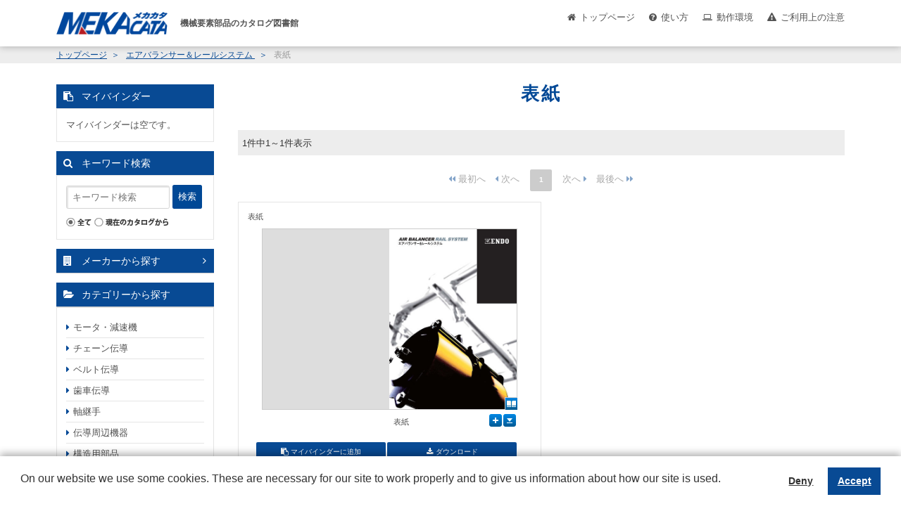

--- FILE ---
content_type: text/html;charset=utf-8
request_url: https://mekacata.icata.net/iportal/CatalogPageGroupSearch.do?method=catalogPageGroupSearchByCatalogCategory&type=clcsr&volumeID=NCD00008&catalogID=1153660000&catalogCategoryID=1685290000
body_size: 16880
content:
<!DOCTYPE HTML PUBLIC "-//W3C//DTD HTML 4.01 Transitional//EN" "http://www.w3.org/TR/html4/loose.dtd">






<html>
<head>
	<meta http-equiv="Content-Type" content="text/html; charset=utf-8" />
	<meta http-equiv="X-UA-Compatible" content="IE=edge" />
	<meta name="robots" content="noindex">
	<link href="designCustomize/standard/css/import.css" rel="stylesheet" type="text/css" media="all" />
	<link href="designCustomize/standard/css/layout_detail/layout_itemvolumelist.css" rel="stylesheet" type="text/css" media="all" />
	<link href="designCustomize/standard/css/layout_detail/layout_categorylist.css" rel="stylesheet" type="text/css" media="all" />
	<link href="designCustomize/standard/css/layout_detail/layout_allcategorylist.css" rel="stylesheet" type="text/css" media="all" />
	<link href="designCustomize/standard/css/layout_detail/layout_itemlist.css" rel="stylesheet" type="text/css" media="all" />
	<link href="designCustomize/standard/css/layout_detail/layout_itemdetail.css" rel="stylesheet" type="text/css" media="all" />
	<link href="designCustomize/standard/css/color.css" rel="stylesheet" type="text/css" media="all" />
	<link href="designCustomize/standard/css/custom.css" rel="stylesheet" type="text/css" media="all" />
	<script type="text/javascript" src="designCustomize/standard/js/ulcc_tag.js"></script>
	<link href="designCustomize/standard/images/gm_favicon.ico" rel="shortcut icon" />
	<title>MEKACATA（メカカタ）｜メカカタ｜表紙</title>
</head>
<body class="singleColumn ">
	<script type="text/javascript" src="designCustomize/standard/js/jquery-1.2.6.min.js"></script>
	<script type="text/javascript" src="designCustomize/standard/js/jquery.color.js"></script>
	<script type="text/javascript" src="designCustomize/standard/js/gmd.base.js"></script>
	<script type="text/javascript" src="designCustomize/standard/js/facebox/facebox.js"></script>
	<script type="text/javascript" src="designCustomize/standard/js/facebox/facebox2.js"></script>
	<script type="text/javascript" src="designCustomize/standard/js/tinyscrolling.js"></script>
	<script type="text/javascript" src="designCustomize/standard/js/custom.js"></script>
	





	<script type="text/javascript">var gmdDesignId = '';</script>




	<script type="text/javascript">var gmdDesignConfirmFlag = '';</script>


	<div id="wrapper">
		








		
		<div id="header">
			



<div class="inner">
	<a href="/iportal/CatalogSearch.do?method=catalogSearchByDefaultSettingCategories&amp;volumeID=NCD00008">
		<img src="designCustomize/standard/images/logo.gif" class="ci" alt="" />
	</a>
	<div class="headerMenu">
		<div class="headerToppageBtn headerBtn"><a href="/iportal/CatalogSearch.do?method=catalogSearchByDefaultSettingCategories&volumeID=NCD00008">トップページ</a></div>
		<div class="headerHowToBtn headerBtn"><a href="/standard/jsp/mekacata_custom/howto.html">使い方</a></div>
		<div class="headerEnvironmentBtn headerBtn"><a href="/standard/jsp/mekacata_custom/requirements.html">動作環境</a></div>
		<div class="headerNoticeBtn headerBtn"><a href="/standard/jsp/mekacata_custom/cation.html">ご利用上の注意</a></div>
		<div class="headerLogoutBtn headerBtn"></div>
	</div>
 </div>

		</div>
		
		
		<div id="contents">
			<div id="main">
				<noscript>
					<div id="errorJs" class="siteCaution">
						<h2>JavaScriptを有効にしてください。</h2>
						<p>当ウェブサイトを快適にご利用いただくには、JavaScriptを有効にする必要があります。</p>
					</div>
				</noscript>
				








<div class="catalogPageGroupSearchResult">
	<form id="CatalogPageGroupSearch" name="CatalogPageGroupSearch" action="/iportal/CatalogPageGroupSearch.do" method="GET">
		
		<ol class="breadcrumbs">
			<li class="breadcrumbsToppageUrl">
				<a href="/iportal/">
					トップページ
				</a>
			</li>
			<li class="breadcrumbsCataloginfoTitle">
				<a href="Top.do?method=catalogSearch">
					カタログ情報
				</a>
			</li>
			<li class="breadcrumbsVolumeName">
				<a href="CatalogSearch.do?method=catalogSearchByDefaultSettingCategories&amp;volumeID=NCD00008">
					メカカタ
				</a>
			</li>
			
				<li class="breadcrumbsCatalogName">
					<a href="CatalogDetail.do?method=initial_screen&amp;type=clcsr&amp;volumeID=NCD00008&amp;catalogID=1153660000">
						エアバランサー＆レールシステム
					</a>
				</li>
				
				
					<li class="breadcrumbsCatalogCategoryName">表紙</li>
				
			
			
		</ol>

		
		<div id="lead">
			<h1>
				
					
						表紙
					
				
				
			</h1>
		</div>

		
		<div id="searchResult" class="section">
			
				

			
			

			
			
				
				<div id="searchResultStatus">
					<div class="count">
						
						<p>1件中1～1件表示</p>
					</div>
				</div>
				<div class="pager"><p class="begin disabled"><img src="images/text_pager_begin_dis.gif" alt="最初へ" /></p><p class="prev disabled"><img src="images/text_pager_prev_dis.gif" alt="前へ" /></p><ol><li><span class="current">1</span></li></ol><p class="next disabled"><img src="images/text_pager_next_dis.gif" alt="次へ" /></p><p class="end disabled"><img src="images/text_pager_end_dis.gif" alt="最後へ" /></p></div>
					<div id="articles" class="viewBlock half catalogPage">
						<ul></ul>
					</div>
				<div class="pager"><p class="begin disabled"><img src="images/text_pager_begin_dis.gif" alt="最初へ" /></p><p class="prev disabled"><img src="images/text_pager_prev_dis.gif" alt="前へ" /></p><ol><li><span class="current">1</span></li></ol><p class="next disabled"><img src="images/text_pager_next_dis.gif" alt="次へ" /></p><p class="end disabled"><img src="images/text_pager_end_dis.gif" alt="最後へ" /></p></div>
			
		</div>
		
		<script type="text/javascript">var gmdVolumeId='NCD00008';</script>
		<script type="text/javascript">var gmdLabelId = '';</script>
		<script type="text/javascript">var gmdResultType = 'clcsr'</script>
		
		
			<script type="text/javascript">var gmdCategoryId='';</script>
		
		
			<script type="text/javascript">var gmdCatalogId='1153660000';</script>
		
		
		
		
		<script type="text/javascript">var gmdSearchCondition = ''</script>
		
		
			<script type="text/javascript">var gmdCatalogIdAndPageGroupIdList = [
				
					
					{
						catalogId:'1153660000',
						pageGroupId:'1'
					}
					
				
				]
			</script>
			<script type="text/javascript">var gmdTermsOfUseIsAgree=false;</script>
			<script type="text/javascript">var gmdDownloadConfirmType='Each';</script>
			
			
				<script type="text/javascript">var gmdPageNum = ''</script>
				<script type="text/javascript">var gmdLimit = ''</script>
			
			<script type="text/javascript" src="designCustomize/standard/js/gmd.setup.searchresultcatalog.js"></script>
			
			
				<script type="text/javascript">var gmdSortMode = '';</script>
				<script type="text/javascript">var gmdSortKey = '';</script>
				<script type="text/javascript">var gmdSortOrder = '';</script>
			
		
	</form>



</div>


			</div>
			<div id="sidemenu" class="side">
				






<div id="sub" class="side">
	<ul>
		
		
		
			<li class="sideMybinder">
				<div id="sideMybinder" class="section">
					<h2><span>マイバインダー</span></h2>
					<div class="inner">
						
						
							<p class="seeStock" id="addingComment">マイバインダーは空です。</p>
						
						<div id="addingStockInfo"><span class="addingStockInfoTemplate none"></span></div>
					</div>
				</div>
			</li>
		
		
		

		
		
		
			<li class="keywordSearchSideCatalog">
				<div id="keywordSearchSideCatalog" class="section">
					<form id="CatalogPageGroupSearch" name="CatalogPageGroupSearch" action="/iportal/CatalogPageGroupSearch.do" method="GET">
						<h2>キーワード検索</h2>
						<div id="keywordSearchSide" class="keywordSearch">
							<input type="hidden" name="method" value="catalogPageGroupSearchByKeyword" id="CatalogPageGroupSearch_method"/>
							<input type="hidden" name="type" value="" id="CatalogPageGroupSearch_type"/>
							
							
								<input type="hidden" name="volumeID" value="NCD00008" id="CatalogPageGroupSearch_volumeID"/>
							
							
							
							
							
							
							
								<input type="hidden" name="catalogID" value="1153660000" id="CatalogPageGroupSearch_catalogID"/>
							
							
							<input type="text" name="keyword" value="" maxlength="256" class="keyword" />
							<span class="btn matte search submit"></span>
							
							<ul class="scope">
								<li>
									
										<img src="designCustomize/standard/images/radio_kw_and_chked.gif" alt="全てを含む" />
										<input type="radio" checked="checked" name="keywordCompound" value="AND"/>
									
									
								</li>
								<li>
									
									
										<img src="designCustomize/standard/images/radio_kw_or_unchk.gif" alt="いずれかを含む" />
										<input type="radio" name="keywordCompound" value="OR"/>
									
								</li>
							</ul>
							
							<ul class="scope">
								
								<li>
									
									
										
												<img src="designCustomize/standard/images/radio_all_chked.gif" alt="全て" />
										
										
									
									
									
									<input type="radio" name="searchObject" value="searchAll" />
								</li>
								
								
									
									
									
										<li>
											<img src="designCustomize/standard/images/radio_current_catalog_unchk.gif" alt="現在のカタログから" />
											<input type="radio" name="searchObject" value="carrentCatalog" />
										</li>
									
									
									
									
									
								
								
								
							</ul>
							<input type="submit" value="検索" class="none" />
						</div>
						
						
						
						
					</form>



				</div>
			</li>
		
		
		

		
		
		
		
		
	</ul>
</div>

			</div>
			<div id="extra" class="side">
				
<!-- UserMenu -->
<div class="makerSearch"><a href="/standard/jsp/mekacata_custom/makerlist.html">メーカーから探す</a></div>
<div id="sideCategoryMenu">
	<div class="categoryList">
		<div id="tree" class="categoryTree">
			<div class="treeTitle" ><a id="titleDiv_0" class="closeTree_btn" onclick ="menuToggle('treeDiv_0', 'titleDiv_0'); return false;"><span>モータ・減速機</span></a></div>
			<div class="tree-mt10" id="treeDiv_0"></div>
		</div>

		<div id="tree" class="categoryTree">
			<div class="treeTitle" ><a id="titleDiv_1" class="closeTree_btn" onclick ="menuToggle('treeDiv_1', 'titleDiv_1'); return false;"><span>チェーン伝導</span></a></div>
			<div class="tree-mt10" id="treeDiv_1"></div>
		</div>

		<div id="tree" class="categoryTree">
			<div class="treeTitle" ><a id="titleDiv_2" class="closeTree_btn" onclick ="menuToggle('treeDiv_2', 'titleDiv_2'); return false;"><span>ベルト伝導</span></a></div>
			<div class="tree-mt10" id="treeDiv_2"></div>
		</div>

		<div id="tree" class="categoryTree">
			<div class="treeTitle" ><a id="titleDiv_3" class="closeTree_btn" onclick ="menuToggle('treeDiv_3', 'titleDiv_3'); return false;"><span>歯車伝導</span></a></div>
			<div class="tree-mt10" id="treeDiv_3"></div>
		</div>

		<div id="tree" class="categoryTree">
			<div class="treeTitle" ><a id="titleDiv_4" class="closeTree_btn" onclick ="menuToggle('treeDiv_4', 'titleDiv_4'); return false;"><span>軸継手</span></a></div>
			<div class="tree-mt10" id="treeDiv_4"></div>
		</div>

		<div id="tree" class="categoryTree">
			<div class="treeTitle" ><a id="titleDiv_5" class="closeTree_btn" onclick ="menuToggle('treeDiv_5', 'titleDiv_5'); return false;"><span>伝導周辺機器</span></a></div>
			<div class="tree-mt10" id="treeDiv_5"></div>
		</div>

		<div id="tree" class="categoryTree">
			<div class="treeTitle" ><a id="titleDiv_6" class="closeTree_btn" onclick ="menuToggle('treeDiv_6', 'titleDiv_6'); return false;"><span>構造用部品</span></a></div>
			<div class="tree-mt10" id="treeDiv_6"></div>
		</div>

		<div id="tree" class="categoryTree">
			<div class="treeTitle" ><a id="titleDiv_7" class="closeTree_btn" onclick ="menuToggle('treeDiv_7', 'titleDiv_7'); return false;"><span>ブラケット・フレーム</span></a></div>
			<div class="tree-mt10" id="treeDiv_7"></div>
		</div>

		<div id="tree" class="categoryTree">
			<div class="treeTitle" ><a id="titleDiv_8" class="closeTree_btn" onclick ="menuToggle('treeDiv_8', 'titleDiv_8'); return false;"><span>軸受</span></a></div>
			<div class="tree-mt10" id="treeDiv_8"></div>
		</div>

		<div id="tree" class="categoryTree">
			<div class="treeTitle" ><a id="titleDiv_9" class="closeTree_btn" onclick ="menuToggle('treeDiv_9', 'titleDiv_9'); return false;"><span>直動機器</span></a></div>
			<div class="tree-mt10" id="treeDiv_9"></div>
		</div>

		<div id="tree" class="categoryTree">
			<div class="treeTitle" ><a id="titleDiv_10" class="closeTree_btn" onclick ="menuToggle('treeDiv_10', 'titleDiv_10'); return false;"><span>空圧機器</span></a></div>
			<div class="tree-mt10" id="treeDiv_10"></div>
		</div>

		<div id="tree" class="categoryTree">
			<div class="treeTitle" ><a id="titleDiv_11" class="closeTree_btn" onclick ="menuToggle('treeDiv_11', 'titleDiv_11'); return false;"><span>油圧機器</span></a></div>
			<div class="tree-mt10" id="treeDiv_11"></div>
		</div>

		<div id="tree" class="categoryTree">
			<div class="treeTitle" ><a id="titleDiv_12" class="closeTree_btn" onclick ="menuToggle('treeDiv_12', 'titleDiv_12'); return false;"><span>配管機器</span></a></div>
			<div class="tree-mt10" id="treeDiv_12"></div>
		</div>

		<div id="tree" class="categoryTree">
			<div class="treeTitle" ><a id="titleDiv_13" class="closeTree_btn" onclick ="menuToggle('treeDiv_13', 'titleDiv_13'); return false;"><span>工業用材料</span></a></div>
			<div class="tree-mt10" id="treeDiv_13"></div>
		</div>

		<div id="tree" class="categoryTree">
			<div class="treeTitle" ><a id="titleDiv_14" class="closeTree_btn" onclick ="menuToggle('treeDiv_14', 'titleDiv_14'); return false;"><span>コンベヤ・リフト</span></a></div>
			<div class="tree-mt10" id="treeDiv_14"></div>
		</div>

		<div id="tree" class="categoryTree">
			<div class="treeTitle" ><a id="titleDiv_15" class="closeTree_btn" onclick ="menuToggle('treeDiv_15', 'titleDiv_15'); return false;"><span>運搬・荷役・保管</span></a></div>
			<div class="tree-mt10" id="treeDiv_15"></div>
		</div>

		<div id="tree" class="categoryTree">
			<div class="treeTitle" ><a id="titleDiv_16" class="closeTree_btn" onclick ="menuToggle('treeDiv_16', 'titleDiv_16'); return false;"><span>工場設備機器</span></a></div>
			<div class="tree-mt10" id="treeDiv_16"></div>
		</div>

		<div id="tree" class="categoryTree">
			<div class="treeTitle" ><a id="titleDiv_17" class="closeTree_btn" onclick ="menuToggle('treeDiv_17', 'titleDiv_17'); return false;"><span>治具・ボルト・ナット</span></a></div>
			<div class="tree-mt10" id="treeDiv_17"></div>
		</div>

		<div id="tree" class="categoryTree">
			<div class="treeTitle" ><a id="titleDiv_18" class="closeTree_btn" onclick ="menuToggle('treeDiv_18', 'titleDiv_18'); return false;"><span>制御・計測機器</span></a></div>
			<div class="tree-mt10" id="treeDiv_18"></div>
		</div>

		<div id="tree" class="categoryTree">
			<div class="treeTitle" ><a id="titleDiv_19" class="closeTree_btn" onclick ="menuToggle('treeDiv_19', 'titleDiv_19'); return false;"><span>ロボット電動アクチュエータ</span></a></div>
			<div class="tree-mt10" id="treeDiv_19"></div>
		</div>

		<div class="tarminate"></div>
	</div>
</div>
<div id="sideBanner">
	<div class="sideBannerItem">
		<a href="http://www.mekasys.jp/" target="_blank"><img src="designCustomize/standard/images/bnn01.jpg"></a>
	</div>
	<div class="sideBannerItem">
		<a href="http://www.procuebynet.com/PbNweb/index.html" target="_blank"><img src="designCustomize/standard/images/bnn02.gif"></a>
	</div>
	<div class="sideBannerItem">
		<a href="http://www.icata.net/icata/index.html" target="_blank"><img src="designCustomize/standard/images/icata_link.gif"></a>
	</div>
</div>

			</div>
			<div id="skip" class="skipToTop">
				

			</div>
		</div>
		
		
		<div id="footer">
			

<p class="copyright">Copyright (c) Japan Electrical Distributor's Associateion All Rights Reserved.</p>
<p class="poweredby">Powered by iCata.</p>


		</div>
		
	</div>
	
<!-- TrackingCode -->
<script>
	(function(i, c, a, t, l, o, g) {
		i['iCataAnalyticsObject'] = l;
		i[l] = i[l] || function() {
			(i[l].q = i[l].q || []).push(arguments)
		}, i[l].l = 1 * new Date();
		o = c.createElement(a),
			g = c.getElementsByTagName(a)[0];
		o.async = 1;
		o.src = t;
		g.parentNode.insertBefore(o, g)
	})(window, document, 'script', 'https://l0p.icata.net/ct.js', 'ct');
	ct('create', 'YQwAc17Utz5m1QnzYXJTB6r0xsJIkO3x7wYvViQH', 'icata.net');
	ct('send', 'pageview');
</script>
</body>
</html>